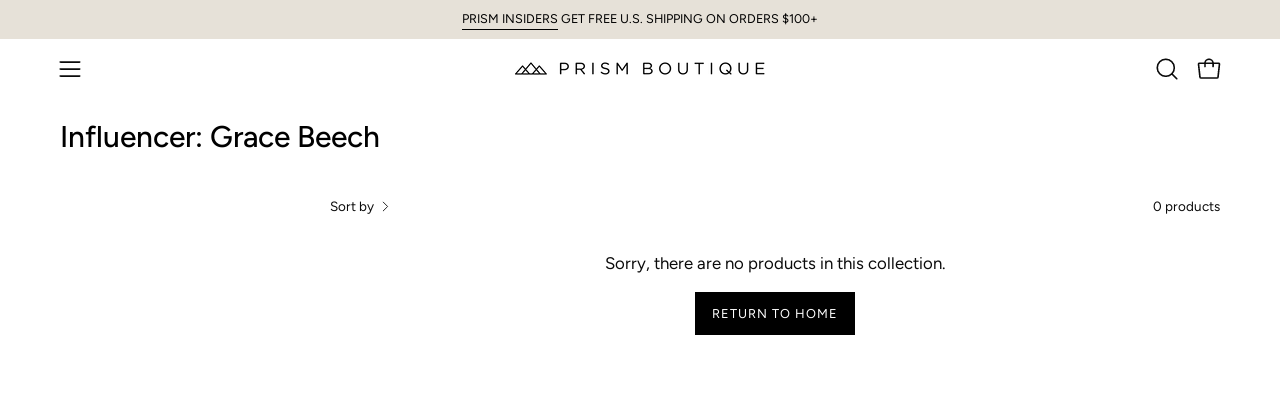

--- FILE ---
content_type: text/javascript
request_url: https://www.prismboutique.com/cdn/shop/t/74/assets/custom.js?v=108309317812489346361732693531
body_size: -593
content:
(function(){document.addEventListener("theme:variant:change",function(evt){const vID=evt.detail.variant.id;let ele=document.getElementsByClassName("availBox");for(let index=0;index<ele.length;index++)ele[index].style.display="none";document.getElementById(vID+"-Avail").style.display="block"})})();
//# sourceMappingURL=/cdn/shop/t/74/assets/custom.js.map?v=108309317812489346361732693531


--- FILE ---
content_type: text/javascript; charset=utf-8
request_url: https://usemechanic.com/scripts/online_store.js?shop=prism-boutique-new.myshopify.com
body_size: 2007
content:
(function() {
  const mechanicCartSubmit = document.querySelector('#create_discount_code');
  
  if (mechanicCartSubmit) {
    mechanicCartSubmit.addEventListener('click', (event) => {
      fetch("https://webhooks.mechanic.dev/6d2b1c49-5407-44df-abaa-7bf26e5b1272", {
        method: 'POST',
        headers: {
          'Content-Type': 'application/json'
        },
        body: JSON.stringify({
          discountVal: JSON.parse(event.target.dataset.discountVal),
          customerId: JSON.parse(event.target.dataset.customerId),
          customerIdSignature: JSON.parse(event.target.dataset.customerIdSignature),
        }),
      }).then(data => {
        console.log('Sending data to Mechanic: Success!', data);
        const d = new Date();
        d.setTime(d.getTime() + (2*60*60*1000));
        let expires = "expires="+ d.toUTCString();
        document.cookie = "PrismLoyaltyCoupon=" + "clicked" + ";" + expires + ";path=/";
            document.getElementById("couponRedemption").innerHTML = "Your coupon code is being created. Check back here in a few minutes, or head to your inbox to get your code. ";
      })
      .catch((error) => {
        console.error('Sending data to Mechanic: Error!', error);
      });
    });
  }
})();


(function() {
  // This code will be loaded on all pages of our store. So, we'll need
  // to begin by seeing if the current page has a contact form on it,
  // to make sure we're not causing errors by trying to modify a form
  // that doesn't exist.
  
  // The `contactForm` variable will either be our form (if it's present
  // on this page), or will be null (if it isn't).
  const contactForm = document.querySelector('#InsiderForm');
  
  // Before Mechanic delivers this JavaScript to the storefront, it first
  // evaluates it for Liquid. This means that we get to use the `options`
  // object. By using https://webhooks.mechanic.dev/cacd47ec-ea68-4ba9-ba42-37b1f312acac, we can
  // make the webhook URL configurable.
  const mechanicWebhookUrl = "https://webhooks.mechanic.dev/cacd47ec-ea68-4ba9-ba42-37b1f312acac";
  
  // We only want to run all of this if there's a contact form on the page.
  if (contactForm) {
  
    // Setting up a flag for later - keep reading!
    let submittedToMechanic = false;
  
    contactForm.addEventListener(
      'submit',
      (event) => {
        // We're going to prevent the form submit from doing its normal
        // normal. We'll re-submit the form in a second, after we've
        // submitted data to Mechanic.
        event.preventDefault();
  
        // We'll use fetch to make our POST request:
        // https://developer.mozilla.org/en-US/docs/Web/API/Fetch_API
        fetch(
          mechanicWebhookUrl,
          {
            method: 'POST',
            body: new FormData(contactForm),
          }
        ).then((response) => {
          console.log('Sending data to Mechanic: Success!', response);
        }).catch((error) => {
          console.error('Sending data to Mechanic: Error!', error);
        }).finally(() => {
          // Now that we're done with sending our data to Mechanic,
          // we're going to manually submit the contact form. This won't
          // trigger the "submit" event again; it'll just run the form's
          // usual submit behavior.
          document.getElementById('InsiderForm').innerHTML = "Thank you for becoming an insider!";
        });
      },
    );
  }
})();


(function() {
  const mechanicCartSubmit = document.querySelector('#AdjustPoints');
  
  if (mechanicCartSubmit) {
    mechanicCartSubmit.addEventListener('click', (event) => {
      if(document.getElementById("code").value != "0406"){
        document.getElementById("AdjustForm").innerHTML = "Access code invalid, please refresh and try again.";
      }
      else{
      fetch("https://webhooks.mechanic.dev/0d108a5d-bf4e-463e-8625-81474a6bb695", {
        method: 'POST',
        headers: {
          'Content-Type': 'application/json'
        },
        body: JSON.stringify({
          cEmail: document.getElementById("cEmail").value,
          adjustment: document.getElementById("pointsAdj").value,
          reason: document.getElementById("reason").value,
          code: document.getElementById("code").value,
        }),
      }).then(data => {
        console.log('Sending data to Mechanic: Success!', data);
        document.getElementById("AdjustForm").innerHTML = "Points are being adjusted!";
      })
      .catch((error) => {
        console.error('Sending data to Mechanic: Error!', error);
      });
    }
    });
  }
})();
